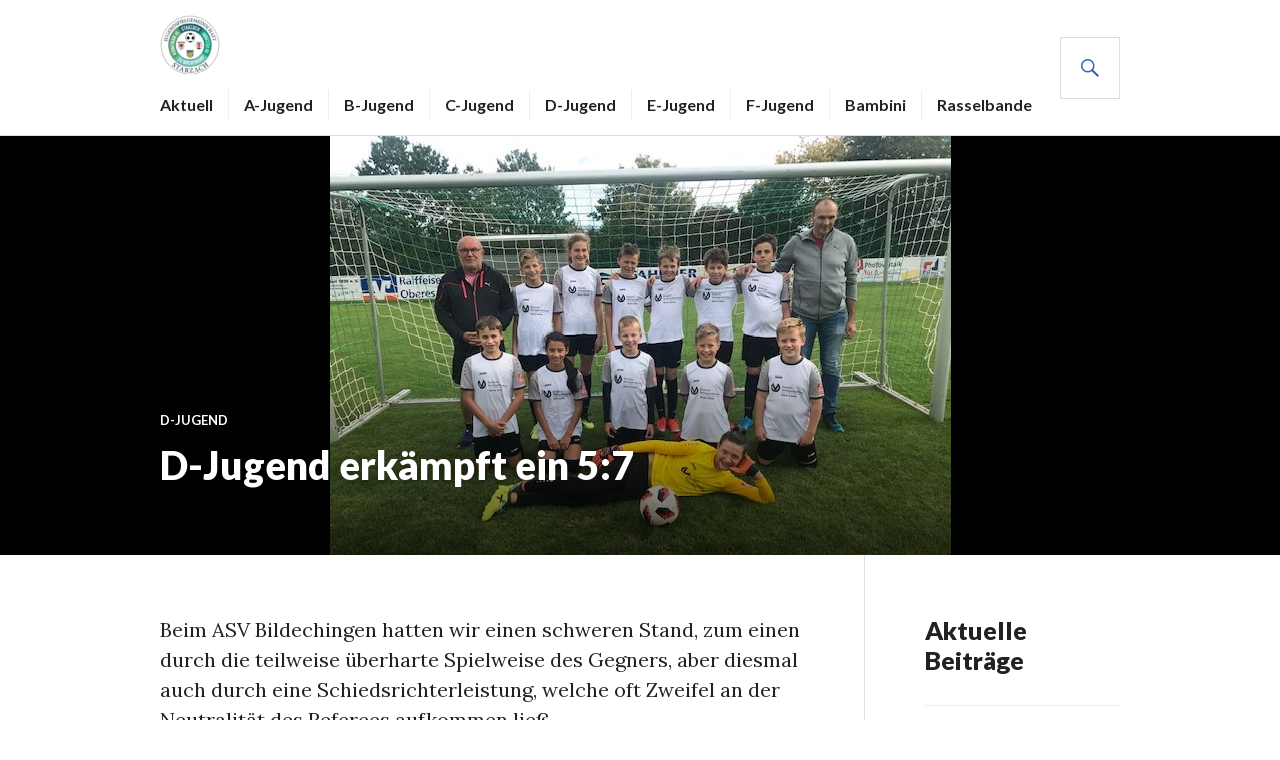

--- FILE ---
content_type: text/html; charset=UTF-8
request_url: https://jsg-starzach.de/2019/10/20/d-jugend-erkaempft-ein-57/
body_size: 7548
content:
<!DOCTYPE html>
<html lang="de">
<head>
<meta charset="UTF-8">
<meta name="viewport" content="width=device-width, initial-scale=1">
<link rel="profile" href="http://gmpg.org/xfn/11">
<link rel="pingback" href="https://jsg-starzach.de/xmlrpc.php">

<title>D-Jugend erkämpft ein 5:7 &#8211; JSG-STARZACH</title>
<link rel='dns-prefetch' href='//s0.wp.com' />
<link rel='dns-prefetch' href='//secure.gravatar.com' />
<link rel='dns-prefetch' href='//fonts.googleapis.com' />
<link rel='dns-prefetch' href='//s.w.org' />
<link rel="alternate" type="application/rss+xml" title="JSG-STARZACH &raquo; Feed" href="https://jsg-starzach.de/feed/" />
<link rel="alternate" type="application/rss+xml" title="JSG-STARZACH &raquo; Kommentar-Feed" href="https://jsg-starzach.de/comments/feed/" />
		<script type="text/javascript">
			window._wpemojiSettings = {"baseUrl":"https:\/\/s.w.org\/images\/core\/emoji\/11\/72x72\/","ext":".png","svgUrl":"https:\/\/s.w.org\/images\/core\/emoji\/11\/svg\/","svgExt":".svg","source":{"concatemoji":"https:\/\/jsg-starzach.de\/wp-includes\/js\/wp-emoji-release.min.js?ver=4.9.28"}};
			!function(e,a,t){var n,r,o,i=a.createElement("canvas"),p=i.getContext&&i.getContext("2d");function s(e,t){var a=String.fromCharCode;p.clearRect(0,0,i.width,i.height),p.fillText(a.apply(this,e),0,0);e=i.toDataURL();return p.clearRect(0,0,i.width,i.height),p.fillText(a.apply(this,t),0,0),e===i.toDataURL()}function c(e){var t=a.createElement("script");t.src=e,t.defer=t.type="text/javascript",a.getElementsByTagName("head")[0].appendChild(t)}for(o=Array("flag","emoji"),t.supports={everything:!0,everythingExceptFlag:!0},r=0;r<o.length;r++)t.supports[o[r]]=function(e){if(!p||!p.fillText)return!1;switch(p.textBaseline="top",p.font="600 32px Arial",e){case"flag":return s([55356,56826,55356,56819],[55356,56826,8203,55356,56819])?!1:!s([55356,57332,56128,56423,56128,56418,56128,56421,56128,56430,56128,56423,56128,56447],[55356,57332,8203,56128,56423,8203,56128,56418,8203,56128,56421,8203,56128,56430,8203,56128,56423,8203,56128,56447]);case"emoji":return!s([55358,56760,9792,65039],[55358,56760,8203,9792,65039])}return!1}(o[r]),t.supports.everything=t.supports.everything&&t.supports[o[r]],"flag"!==o[r]&&(t.supports.everythingExceptFlag=t.supports.everythingExceptFlag&&t.supports[o[r]]);t.supports.everythingExceptFlag=t.supports.everythingExceptFlag&&!t.supports.flag,t.DOMReady=!1,t.readyCallback=function(){t.DOMReady=!0},t.supports.everything||(n=function(){t.readyCallback()},a.addEventListener?(a.addEventListener("DOMContentLoaded",n,!1),e.addEventListener("load",n,!1)):(e.attachEvent("onload",n),a.attachEvent("onreadystatechange",function(){"complete"===a.readyState&&t.readyCallback()})),(n=t.source||{}).concatemoji?c(n.concatemoji):n.wpemoji&&n.twemoji&&(c(n.twemoji),c(n.wpemoji)))}(window,document,window._wpemojiSettings);
		</script>
		<style type="text/css">
img.wp-smiley,
img.emoji {
	display: inline !important;
	border: none !important;
	box-shadow: none !important;
	height: 1em !important;
	width: 1em !important;
	margin: 0 .07em !important;
	vertical-align: -0.1em !important;
	background: none !important;
	padding: 0 !important;
}
</style>
<link rel='stylesheet' id='farbtastic-css'  href='https://jsg-starzach.de/wp-admin/css/farbtastic.min.css?ver=1.3u1' type='text/css' media='all' />
<link rel='stylesheet' id='columns-css'  href='https://jsg-starzach.de/wp-content/plugins/columns/columns.css?ver=4.9.28' type='text/css' media='all' />
<link rel='stylesheet' id='sidebar-login-css'  href='https://jsg-starzach.de/wp-content/plugins/sidebar-login/assets/css/sidebar-login.css?ver=2.7.3' type='text/css' media='all' />
<link rel='stylesheet' id='sbfp_style-css'  href='https://jsg-starzach.de/wp-content/plugins/statebuilt-facebook-page-like-popup/assets/sbfp.css?ver=4.9.28' type='text/css' media='all' />
<link rel='stylesheet' id='genericons-css'  href='https://jsg-starzach.de/wp-content/plugins/jetpack/_inc/genericons/genericons/genericons.css?ver=3.1' type='text/css' media='all' />
<link rel='stylesheet' id='gazette-lora-css'  href='https://fonts.googleapis.com/css?family=Lora%3A400%2C700%2C400italic%2C700italic&#038;subset=latin%2Clatin-ext&#038;ver=4.9.28' type='text/css' media='all' />
<link rel='stylesheet' id='gazette-lato-inconsolata-css'  href='https://fonts.googleapis.com/css?family=Lato%3A400%2C700%2C900%2C400italic%2C700italic%2C900italic%7CInconsolata%3A400%2C700&#038;subset=latin%2Clatin-ext&#038;ver=4.9.28' type='text/css' media='all' />
<link rel='stylesheet' id='gazette-style-css'  href='https://jsg-starzach.de/wp-content/themes/gazette/style.css?ver=4.9.28' type='text/css' media='all' />
<style id='gazette-style-inline-css' type='text/css'>

			.post-navigation .nav-previous { background-image: url(https://jsg-starzach.de/wp-content/uploads/2015/01/Mannschaftsbild_4d.jpg); }
			.post-navigation .nav-previous .post-title, .post-navigation .nav-previous a:hover .post-title, .post-navigation .nav-previous .meta-nav { color: #fff; }
			.post-navigation .nav-previous a:hover .meta-nav, .post-navigation .nav-previous a:hover .post-title { opacity: 0.6; }
			.post-navigation .nav-previous a { background-color: rgba(0, 0, 0, 0.3); border: 0; text-shadow: 0 0 0.125em rgba(0, 0, 0, 0.3); }
			.post-navigation .nav-previous a:hover { background-color: rgba(0, 0, 0, 0.6); }
		
			.post-navigation .nav-next { background-image: url(https://jsg-starzach.de/wp-content/uploads/2019/10/20191026_Heimspieltag_Werbung-.jpg); }
			.post-navigation .nav-next .post-title, .post-navigation .nav-next a:hover .post-title, .post-navigation .nav-next .meta-nav { color: #fff; }
			.post-navigation .nav-next a:hover .meta-nav, .post-navigation .nav-next a:hover .post-title { opacity: 0.6; }
			.post-navigation .nav-next a { background-color: rgba(0, 0, 0, 0.3); border: 0; text-shadow: 0 0 0.125em rgba(0, 0, 0, 0.3); }
			.post-navigation .nav-next a:hover { background-color: rgba(0, 0, 0, 0.6); }
		
 { clip: rect(1px, 1px, 1px, 1px); height: 1px; position: absolute; overflow: hidden; width: 1px; }
</style>
<link rel='stylesheet' id='tablepress-default-css'  href='https://jsg-starzach.de/wp-content/plugins/tablepress/css/default.min.css?ver=1.9' type='text/css' media='all' />
<link rel='stylesheet' id='jetpack_css-css'  href='https://jsg-starzach.de/wp-content/plugins/jetpack/css/jetpack.css?ver=5.7.5' type='text/css' media='all' />
<link rel='stylesheet' id='soccer-info-front-css'  href='https://jsg-starzach.de/wp-content/plugins/soccer-info/css/soccer-info-front.css?ver=4.9.28' type='text/css' media='all' />
<script type='text/javascript' src='https://jsg-starzach.de/wp-includes/js/jquery/jquery.js?ver=1.12.4'></script>
<script type='text/javascript' src='https://jsg-starzach.de/wp-includes/js/jquery/jquery-migrate.min.js?ver=1.4.1'></script>
<script type='text/javascript' src='https://jsg-starzach.de/wp-content/plugins/sidebar-login/assets/js/jquery.blockUI.min.js?ver=2.70'></script>
<script type='text/javascript'>
/* <![CDATA[ */
var sidebar_login_params = {"ajax_url":"https:\/\/jsg-starzach.de\/wp-admin\/admin-ajax.php","force_ssl_admin":"0","is_ssl":"1","i18n_username_required":"Bitte geben Sie Ihren Benutzernamen ein","i18n_password_required":"Bitte geben Sie ihr Passwort ein","error_class":"sidebar_login_error"};
/* ]]> */
</script>
<script type='text/javascript' src='https://jsg-starzach.de/wp-content/plugins/sidebar-login/assets/js/sidebar-login.min.js?ver=2.7.3'></script>
<link rel='https://api.w.org/' href='https://jsg-starzach.de/wp-json/' />
<link rel="EditURI" type="application/rsd+xml" title="RSD" href="https://jsg-starzach.de/xmlrpc.php?rsd" />
<link rel="wlwmanifest" type="application/wlwmanifest+xml" href="https://jsg-starzach.de/wp-includes/wlwmanifest.xml" /> 
<link rel='prev' title='Am Samstag in Dornstetten' href='https://jsg-starzach.de/2019/10/04/am-samstag-in-dornstetten/' />
<link rel='next' title='Heimspieltag 26.10.19 unserer F-Jugend' href='https://jsg-starzach.de/2019/10/21/heimspieltag-26-10-19-unserer-f-jugend/' />
<meta name="generator" content="WordPress 4.9.28" />
<link rel="canonical" href="https://jsg-starzach.de/2019/10/20/d-jugend-erkaempft-ein-57/" />
<link rel='shortlink' href='https://wp.me/p9w8Ya-cG' />
<link rel="alternate" type="application/json+oembed" href="https://jsg-starzach.de/wp-json/oembed/1.0/embed?url=https%3A%2F%2Fjsg-starzach.de%2F2019%2F10%2F20%2Fd-jugend-erkaempft-ein-57%2F" />
<link rel="alternate" type="text/xml+oembed" href="https://jsg-starzach.de/wp-json/oembed/1.0/embed?url=https%3A%2F%2Fjsg-starzach.de%2F2019%2F10%2F20%2Fd-jugend-erkaempft-ein-57%2F&#038;format=xml" />
			<script>
				// A. round type Start
				 
				//round type End
			// B. shadow type start
			    
			// shadow type end
			</script>
		   	<script>
		//Autumn_check Weather effect Start
		 
		//Autumn_check Weather effect End
	</script>
	<script>
		//winter_check Start
			//Winter snow Falling Start
			 
			//Winter Falling End
		//winter_check end
	</script>
	<style>
		.we-flake{
			color:  !important;
		}
	</style>
	<script>
		// spring_check Effect End
		 
	</script>
	<script>
		// summer_check Effect Start
		  //summer_check Effect End
	</script>
	<script>
		//halloween_check  Start
		 
	  //halloween_check End
	</script>
	<script>
		//rainy_check Start
			 
	  //rainy_check end
	</script>
	<script>
		//thanks_giving_check start
			 
		//thanks_giving_check end
	</script>
	<script>
		//valentine_check start
			 
		//valentine_check End
	</script>
	<script>
		//new_year_check start
			 
		//new_year_check end
	</script>

<link rel='dns-prefetch' href='//v0.wordpress.com'/>
<style type='text/css'>img#wpstats{display:none}</style>	<style type="text/css">
			.site-title,
		.site-description {
			position: absolute;
			clip: rect(1px, 1px, 1px, 1px);
		}
		</style>
	
<!-- Jetpack Open Graph Tags -->
<meta property="og:type" content="article" />
<meta property="og:title" content="D-Jugend erkämpft ein 5:7" />
<meta property="og:url" content="https://jsg-starzach.de/2019/10/20/d-jugend-erkaempft-ein-57/" />
<meta property="og:description" content="Beim ASV Bildechingen hatten wir einen schweren Stand, zum einen durch die teilweise überharte Spielweise des Gegners, aber diesmal auch durch eine Schiedsrichterleistung, welche oft Zweifel an der…" />
<meta property="article:published_time" content="2019-10-20T16:54:21+00:00" />
<meta property="article:modified_time" content="2019-10-20T16:54:21+00:00" />
<meta property="og:site_name" content="JSG-STARZACH" />
<meta property="og:image" content="https://jsg-starzach.de/wp-content/uploads/2015/01/Mannschaftsbild_4d.jpg" />
<meta property="og:image:width" content="621" />
<meta property="og:image:height" content="419" />
<meta property="og:locale" content="de_DE" />
<meta name="twitter:text:title" content="D-Jugend erkämpft ein 5:7" />
<meta name="twitter:image" content="https://jsg-starzach.de/wp-content/uploads/2015/01/Mannschaftsbild_4d.jpg?w=640" />
<meta name="twitter:card" content="summary_large_image" />
<link rel="icon" href="https://jsg-starzach.de/wp-content/uploads/2024/09/logo-1-60x60.png" sizes="32x32" />
<link rel="icon" href="https://jsg-starzach.de/wp-content/uploads/2024/09/logo-1-300x298.png" sizes="192x192" />
<link rel="apple-touch-icon-precomposed" href="https://jsg-starzach.de/wp-content/uploads/2024/09/logo-1-300x298.png" />
<meta name="msapplication-TileImage" content="https://jsg-starzach.de/wp-content/uploads/2024/09/logo-1.png" />
</head>

<body class="post-template-default single single-post postid-786 single-format-standard group-blog has-site-logo">
<div id="page" class="hfeed site">
	<a class="skip-link screen-reader-text" href="#content">Zum Inhalt springen</a>

	<header id="masthead" class="site-header" role="banner">
		<div class="site-header-inner">
			<div class="site-branding">
				<a href="https://jsg-starzach.de/" class="site-logo-link" rel="home" itemprop="url"><img width="60" height="60" src="https://jsg-starzach.de/wp-content/uploads/2024/09/logo-1-60x60.png" class="site-logo attachment-gazette-logo" alt="" data-size="gazette-logo" itemprop="logo" srcset="https://jsg-starzach.de/wp-content/uploads/2024/09/logo-1-60x60.png 60w, https://jsg-starzach.de/wp-content/uploads/2024/09/logo-1-150x150.png 150w, https://jsg-starzach.de/wp-content/uploads/2024/09/logo-1-300x298.png 300w, https://jsg-starzach.de/wp-content/uploads/2024/09/logo-1.png 333w" sizes="(max-width: 60px) 100vw, 60px" data-attachment-id="1008" data-permalink="https://jsg-starzach.de/jugendabteilungen/logo-2/" data-orig-file="https://jsg-starzach.de/wp-content/uploads/2024/09/logo-1.png" data-orig-size="333,331" data-comments-opened="0" data-image-meta="{&quot;aperture&quot;:&quot;0&quot;,&quot;credit&quot;:&quot;&quot;,&quot;camera&quot;:&quot;&quot;,&quot;caption&quot;:&quot;&quot;,&quot;created_timestamp&quot;:&quot;0&quot;,&quot;copyright&quot;:&quot;&quot;,&quot;focal_length&quot;:&quot;0&quot;,&quot;iso&quot;:&quot;0&quot;,&quot;shutter_speed&quot;:&quot;0&quot;,&quot;title&quot;:&quot;&quot;,&quot;orientation&quot;:&quot;0&quot;}" data-image-title="logo" data-image-description="" data-medium-file="https://jsg-starzach.de/wp-content/uploads/2024/09/logo-1-300x298.png" data-large-file="https://jsg-starzach.de/wp-content/uploads/2024/09/logo-1.png" /></a>				<h1 class="site-title"><a href="https://jsg-starzach.de/" rel="home">JSG-STARZACH</a></h1>
				<h2 class="site-description">Kinder- und Jugendfußball der Stammvereine SF Bierlingen, SV Felldorf und SV Wachendorf</h2>
			</div><!-- .site-branding -->

							<nav id="site-navigation" class="main-navigation" role="navigation">
					<button class="menu-toggle" aria-controls="primary-menu" aria-expanded="false"><span class="screen-reader-text">Primäres Menü</span></button>
					<div class="menu-hautmenue-container"><ul id="primary-menu" class="menu"><li id="menu-item-447" class="menu-item menu-item-type-taxonomy menu-item-object-category current-post-ancestor menu-item-447"><a href="https://jsg-starzach.de/category/aktuelles/">Aktuell</a></li>
<li id="menu-item-477" class="menu-item menu-item-type-post_type menu-item-object-post menu-item-477"><a href="https://jsg-starzach.de/2015/01/02/unsere-a-jugend/">A-Jugend</a></li>
<li id="menu-item-492" class="menu-item menu-item-type-post_type menu-item-object-post menu-item-492"><a href="https://jsg-starzach.de/2015/01/02/unsere-b-jugend/">B-Jugend</a></li>
<li id="menu-item-491" class="menu-item menu-item-type-post_type menu-item-object-post menu-item-491"><a href="https://jsg-starzach.de/2015/01/02/unsere-c-jugend/">C-Jugend</a></li>
<li id="menu-item-490" class="menu-item menu-item-type-post_type menu-item-object-post menu-item-490"><a href="https://jsg-starzach.de/2015/01/02/unsere-d-jugend/">D-Jugend</a></li>
<li id="menu-item-489" class="menu-item menu-item-type-post_type menu-item-object-post menu-item-489"><a href="https://jsg-starzach.de/2015/01/02/unsere-e-jugend/">E-Jugend</a></li>
<li id="menu-item-488" class="menu-item menu-item-type-post_type menu-item-object-post menu-item-488"><a href="https://jsg-starzach.de/2015/01/02/unsere-f-jugend/">F-Jugend</a></li>
<li id="menu-item-543" class="menu-item menu-item-type-post_type menu-item-object-post menu-item-543"><a href="https://jsg-starzach.de/2015/01/02/bambini/">Bambini</a></li>
<li id="menu-item-855" class="menu-item menu-item-type-post_type menu-item-object-post menu-item-855"><a href="https://jsg-starzach.de/2015/01/02/rasselbande/">Rasselbande</a></li>
</ul></div>				</nav><!-- #site-navigation -->
			
			<div id="search-header" class="search-header">
				<button class="search-toggle" aria-controls="search-form" aria-expanded="false"><span class="screen-reader-text">Suche</span></button>
				<form role="search" method="get" class="search-form" action="https://jsg-starzach.de/">
				<label>
					<span class="screen-reader-text">Suche nach:</span>
					<input type="search" class="search-field" placeholder="Suchen …" value="" name="s" />
				</label>
				<input type="submit" class="search-submit" value="Suchen" />
			</form>			</div><!-- #search-header -->
		</div><!-- .site-header-inner -->
	</header><!-- #masthead -->

	
	<div id="content" class="site-content">

	<div class="site-content-inner">
		<div id="primary" class="content-area">
			<main id="main" class="site-main" role="main">

				
					
<article id="post-786" class="post-786 post type-post status-publish format-standard has-post-thumbnail hentry category-d-jugend">
	<header class="entry-header">
					<div class="post-thumbnail">
				<img width="621" height="419" src="https://jsg-starzach.de/wp-content/uploads/2015/01/Mannschaftsbild_4d.jpg" class="attachment-gazette-single-thumbnail size-gazette-single-thumbnail wp-post-image" alt="" srcset="https://jsg-starzach.de/wp-content/uploads/2015/01/Mannschaftsbild_4d.jpg 621w, https://jsg-starzach.de/wp-content/uploads/2015/01/Mannschaftsbild_4d-150x101.jpg 150w, https://jsg-starzach.de/wp-content/uploads/2015/01/Mannschaftsbild_4d-300x202.jpg 300w, https://jsg-starzach.de/wp-content/uploads/2015/01/Mannschaftsbild_4d-89x60.jpg 89w" sizes="(max-width: 621px) 100vw, 621px" data-attachment-id="768" data-permalink="https://jsg-starzach.de/2015/01/02/unsere-d-jugend/mannschaftsbild_4d/" data-orig-file="https://jsg-starzach.de/wp-content/uploads/2015/01/Mannschaftsbild_4d.jpg" data-orig-size="621,419" data-comments-opened="0" data-image-meta="{&quot;aperture&quot;:&quot;1.8&quot;,&quot;credit&quot;:&quot;&quot;,&quot;camera&quot;:&quot;iPhone 7&quot;,&quot;caption&quot;:&quot;&quot;,&quot;created_timestamp&quot;:&quot;1569675436&quot;,&quot;copyright&quot;:&quot;&quot;,&quot;focal_length&quot;:&quot;3.99&quot;,&quot;iso&quot;:&quot;20&quot;,&quot;shutter_speed&quot;:&quot;0.000762195121951&quot;,&quot;title&quot;:&quot;&quot;,&quot;orientation&quot;:&quot;1&quot;}" data-image-title="Mannschaftsbild_4d" data-image-description="" data-medium-file="https://jsg-starzach.de/wp-content/uploads/2015/01/Mannschaftsbild_4d-300x202.jpg" data-large-file="https://jsg-starzach.de/wp-content/uploads/2015/01/Mannschaftsbild_4d.jpg" />			</div>
		
					<div class="entry-meta">
				<span class="cat-links"><a href="https://jsg-starzach.de/category/aktuelles/d-jugend/" rel="category tag">D-Jugend</a></span>			</div><!-- .entry-meta -->
		
		<h1 class="entry-title">D-Jugend erkämpft ein 5:7</h1>	</header><!-- .entry-header -->

	<div class="entry-content">
		<p>Beim ASV Bildechingen hatten wir einen schweren Stand, zum einen durch die teilweise überharte Spielweise des Gegners, aber diesmal auch durch eine Schiedsrichterleistung, welche oft Zweifel an der Neutralität des Referees aufkommen ließ.</p>
<p>Nach dem 1:0 Rückstand kam unsere Mannschaft besser ins Spiel und erarbeitete sich bis kurz vor der Halbzeit die 1:4 Führung! In der 3. Minute der Nachspielzeit der 1. Hälfte, erzielte Bildechingen den Anschlusstreffer  zum 2:4!</p>
<p>Bis zur Mitte der 2 Hälfte erzielte Bildechingen den Ausgleich zum 4:4. Mit einer klasse Moral und einer guten Mannschaftsleistung schafften wir die 4:6 Führung.</p>
<p>In der 1 Minute der Nachspielzeit verkürzte Bildechingen auf 5:6, ehe wir in der 4. Minute der Nachspielzeit das 5:7 erzielen konnten, so dass auch der Schiedsrichter einsah, dass wir das Spiel nicht mehr verlieren werden.</p>
<p>Danke an die Unterstützung der E- Jugend durch Ben und Eric, die sich nahtlos in die Mannschaft einfügten!</p>
<p>Torschützen: Maximilian 5, Maxim, Luca  </p>
			</div><!-- .entry-content -->

	<footer class="entry-footer">
		<span class="posted-on"><a href="https://jsg-starzach.de/2019/10/20/d-jugend-erkaempft-ein-57/" rel="bookmark"><time class="entry-date published updated" datetime="2019-10-20T18:54:21+00:00">20. Oktober 2019</time></a></span><span class="byline"> <span class="author vcard"><a class="url fn n" href="https://jsg-starzach.de/author/web290/">web290</a></span></span>	</footer><!-- .entry-footer -->
</article><!-- #post-## -->

					
					
	<nav class="navigation post-navigation" role="navigation">
		<h2 class="screen-reader-text">Beitragsnavigation</h2>
		<div class="nav-links"><div class="nav-previous"><a href="https://jsg-starzach.de/2019/10/04/am-samstag-in-dornstetten/" rel="prev"><span class="meta-nav" aria-hidden="true">Vorheriges</span> <span class="screen-reader-text">Vorheriger Beitrag:</span> <span class="post-title">Am Samstag in Dornstetten</span></a></div><div class="nav-next"><a href="https://jsg-starzach.de/2019/10/21/heimspieltag-26-10-19-unserer-f-jugend/" rel="next"><span class="meta-nav" aria-hidden="true">Weiter</span> <span class="screen-reader-text">Nächster Beitrag:</span> <span class="post-title">Heimspieltag 26.10.19 unserer F-Jugend</span></a></div></div>
	</nav>
				
			</main><!-- #main -->
		</div><!-- #primary -->

		
	<button class="sidebar-toggle" aria-controls="secondary" aria-expanded="false"><span class="screen-reader-text">Seitenleiste</span></button>

<div id="secondary" class="widget-area" role="complementary">
			<aside id="recent-posts-2" class="widget widget_recent_entries">		<h2 class="widget-title">Aktuelle Beiträge</h2>		<ul>
											<li>
					<a href="https://jsg-starzach.de/2026/01/13/e-jugend-zeigt-grosse-moral-beim-fetz-staeble-cup/">E-Jugend zeigt große Moral beim Fetz!-Stäble-Cup</a>
											<span class="post-date">13. Januar 2026</span>
									</li>
											<li>
					<a href="https://jsg-starzach.de/2026/01/13/f-jugend-begeistert-beim-fetz-staeble-cup-in-neustetten/">F-Jugend begeistert beim Fetz!-Stäble-Cup in Neustetten</a>
											<span class="post-date">13. Januar 2026</span>
									</li>
											<li>
					<a href="https://jsg-starzach.de/2026/01/04/weihnachtsfeier-der-e-jugend/">Weihnachtsfeier der E-Jugend</a>
											<span class="post-date">4. Januar 2026</span>
									</li>
											<li>
					<a href="https://jsg-starzach.de/2025/12/14/f-jugend-beim-hallenfussball-cup-der-sg-gaeufelden/">F-Jugend beim Hallenfußball-Cup der SG Gäufelden</a>
											<span class="post-date">14. Dezember 2025</span>
									</li>
											<li>
					<a href="https://jsg-starzach.de/2025/12/07/c-jugend-erste-saisonhaelfte-in-der-neuen-sgm/">C-Jugend &#8211; Erste Saisonhälfte in der neuen SGM</a>
											<span class="post-date">7. Dezember 2025</span>
									</li>
											<li>
					<a href="https://jsg-starzach.de/2025/12/07/f-jugend-beim-wfv-hallenspieltag-in-voehringen/">F-Jugend beim wfv-Hallenspieltag in Vöhringen</a>
											<span class="post-date">7. Dezember 2025</span>
									</li>
											<li>
					<a href="https://jsg-starzach.de/2025/10/19/d-jugend-zeigt-beeindruckende-moral/">D-Jugend zeigt beeindruckende Moral</a>
											<span class="post-date">19. Oktober 2025</span>
									</li>
											<li>
					<a href="https://jsg-starzach.de/2025/10/19/spannendes-topspiel-der-e-jugend-gegen-sgm-fc-goettelfingen-gaeu-i/">Topspiel der E-Jugend gegen SGM FC Göttelfingen/Gäu I</a>
											<span class="post-date">19. Oktober 2025</span>
									</li>
					</ul>
		</aside></div><!-- #secondary -->
  
	</div><!-- .site-content-inner -->


	</div><!-- #content -->

	
<div id="tertiary" class="footer-widget" role="complementary">
	<div class="footer-widget-inner">
		<aside id="nav_menu-3" class="widget widget_nav_menu"><div class="menu-infos-container"><ul id="menu-infos" class="menu"><li id="menu-item-332" class="menu-item menu-item-type-post_type menu-item-object-page menu-item-home menu-item-332"><a title="home" href="https://jsg-starzach.de/">Home</a></li>
<li id="menu-item-330" class="menu-item menu-item-type-post_type menu-item-object-page menu-item-330"><a href="https://jsg-starzach.de/contact-form-wts/">Kontakt</a></li>
<li id="menu-item-350" class="menu-item menu-item-type-post_type menu-item-object-page menu-item-350"><a href="https://jsg-starzach.de/datenschutzerklaerung/">Datenschutzerklärung</a></li>
<li id="menu-item-351" class="menu-item menu-item-type-post_type menu-item-object-page menu-item-351"><a href="https://jsg-starzach.de/impressum/">Impressum</a></li>
</ul></div></aside>	</div><!-- .wrapper -->
</div><!-- #tertiary -->

	<footer id="colophon" class="site-footer" role="contentinfo">
		<div class="site-footer-inner">
			
			
			<div class="site-info">
				<a href="http://wordpress.org/">Proudly powered by WordPress</a>
				<span class="genericon genericon-wordpress sep"></span>
				Theme: Gazette von <a href="https://wordpress.com/themes/" rel="designer">Automattic</a>.			</div><!-- .site-info -->
		</div><!-- .site-footer-inner -->
	</footer><!-- #colophon -->
</div><!-- #page -->

	<div id="fb-root"></div>
	<script>(function(d, s, id) {
		var js, fjs = d.getElementsByTagName(s)[0];

		if (d.getElementById(id)) return;
			js = d.createElement(s); js.id = id;
			js.src = "//connect.facebook.net/de_DE/sdk.js#xfbml=1&version=v2.5&appId=417184695094507";
			fjs.parentNode.insertBefore(js, fjs);
		} (document, 'script', 'facebook-jssdk'));
	</script>
	
		<div class="state-fb-pop-up">
			<div class="state-fb-pop-up-close">
				<img src="https://jsg-starzach.de/wp-content/plugins/statebuilt-facebook-page-like-popup/assets/images/popup-close-light.png" alt="Close">
			</div>
			<div class="state-fb-pop-up-wrap">					
	<div class="fb-page" data-href="https://www.facebook.com/Starzachfussball/" data-width="318" data-small-header="false" data-adapt-container-width="true" data-hide-cover="false" data-show-facepile="true" data-show-posts="false">
		<div class="fb-xfbml-parse-ignore">
			<blockquote cite="https://www.facebook.com/Starzachfussball/">
				<a href="https://www.facebook.com/Starzachfussball/">JSG-Starzach auf Facebook</a>
			</blockquote>
		</div>
	</div>
</div>		</div>

	
	<div style="display:none">
	</div>
<script type='text/javascript' src='https://s0.wp.com/wp-content/js/devicepx-jetpack.js?ver=202604'></script>
<script type='text/javascript' src='https://jsg-starzach.de/wp-content/plugins/sportspress-tv/assets/js/waypoints.min.js?ver=2.0.5'></script>
<script type='text/javascript' src='https://jsg-starzach.de/wp-content/plugins/sportspress-tv/assets/js/sportspress-tv.js?ver=0.9.2'></script>
<script type='text/javascript'>
/* <![CDATA[ */
var sbfp_script_data = {"countdown":"3","timeout":"10","fbpage":"Starzachfussball\/"};
/* ]]> */
</script>
<script type='text/javascript' src='https://jsg-starzach.de/wp-content/plugins/statebuilt-facebook-page-like-popup/assets/sbfp-script.js?ver=1.8.1'></script>
<script type='text/javascript' src='https://secure.gravatar.com/js/gprofiles.js?ver=2026Janaa'></script>
<script type='text/javascript'>
/* <![CDATA[ */
var WPGroHo = {"my_hash":""};
/* ]]> */
</script>
<script type='text/javascript' src='https://jsg-starzach.de/wp-content/plugins/jetpack/modules/wpgroho.js?ver=4.9.28'></script>
<script type='text/javascript' src='https://jsg-starzach.de/wp-content/themes/gazette/js/navigation.js?ver=20150507'></script>
<script type='text/javascript' src='https://jsg-starzach.de/wp-content/themes/gazette/js/featured-content.js?ver=20150507'></script>
<script type='text/javascript' src='https://jsg-starzach.de/wp-content/themes/gazette/js/header.js?ver=20150507'></script>
<script type='text/javascript' src='https://jsg-starzach.de/wp-content/themes/gazette/js/search.js?ver=20150507'></script>
<script type='text/javascript' src='https://jsg-starzach.de/wp-content/themes/gazette/js/single-thumbnail.js?ver=20150416'></script>
<script type='text/javascript' src='https://jsg-starzach.de/wp-content/themes/gazette/js/single.js?ver=20150507'></script>
<script type='text/javascript' src='https://jsg-starzach.de/wp-content/themes/gazette/js/sidebar.js?ver=20150429'></script>
<script type='text/javascript' src='https://jsg-starzach.de/wp-content/themes/gazette/js/skip-link-focus-fix.js?ver=20130115'></script>
<script type='text/javascript' src='https://jsg-starzach.de/wp-includes/js/wp-embed.min.js?ver=4.9.28'></script>
<script type='text/javascript' src='https://jsg-starzach.de/wp-content/plugins/weather-effect/assets/js/christmas-snow/christmas-snow.js?ver=4.9.28'></script>
<script type='text/javascript' src='https://jsg-starzach.de/wp-content/plugins/weather-effect/assets/js/snow-falling/snow-falling.js?ver=4.9.28'></script>
<script type='text/javascript' src='https://jsg-starzach.de/wp-content/plugins/weather-effect/assets/js/snowfall-master/snowfall-master.min.js?ver=4.9.28'></script>
<script type='text/javascript' src='https://stats.wp.com/e-202604.js' async defer></script>
<script type='text/javascript'>
	_stq = window._stq || [];
	_stq.push([ 'view', {v:'ext',j:'1:5.7.5',blog:'140648002',post:'786',tz:'1',srv:'jsg-starzach.de'} ]);
	_stq.push([ 'clickTrackerInit', '140648002', '786' ]);
</script>

</body>
</html>


--- FILE ---
content_type: application/javascript
request_url: https://jsg-starzach.de/wp-content/plugins/sportspress-tv/assets/js/sportspress-tv.js?ver=0.9.2
body_size: 156
content:
/* Legacy ePlayer scripts */
( function ($) {
	$( '.sportspress-tv-iframe' ).waypoint( {
  		offset: '100%',
  		handler: function() {
  			if ( undefined == $( this ).attr( 'src' ) ) {
  				$( this ).attr( 'src', $( this ).data( 'src' ) );
  			}
		}
	});

	$( window ).resize( function() {
		$( '.sportspress-tv-iframe' ).each( function() {
			$( this ).height( $( this ).width() * 9 / 16 + 198 );
		} );
	} ).trigger( 'resize' );
} ) ( jQuery );
